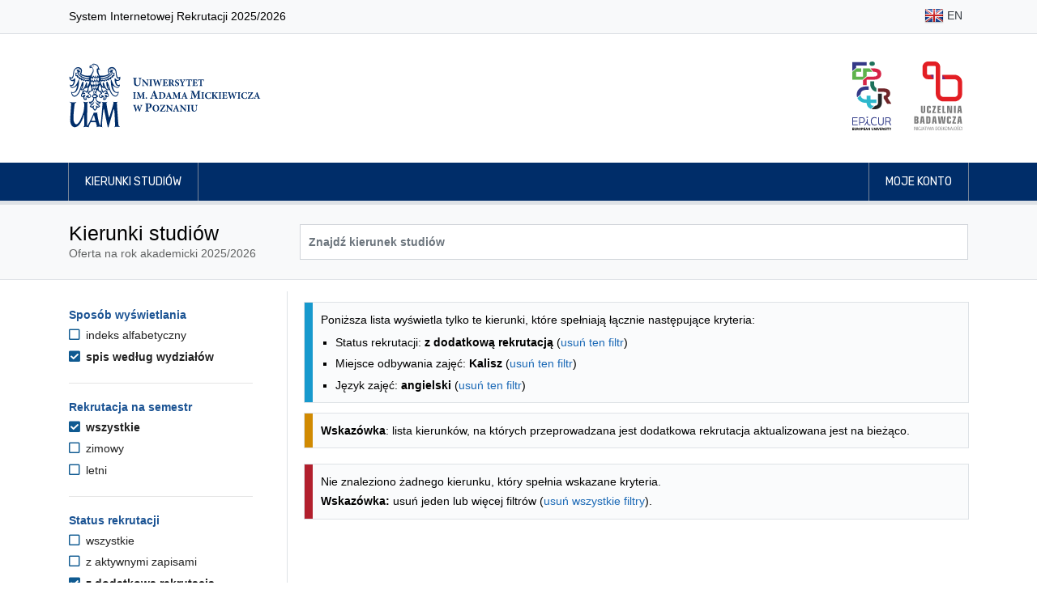

--- FILE ---
content_type: image/svg+xml
request_url: https://rekrutacja.amu.edu.pl/assets/images/uam_logo.svg
body_size: 30515
content:
<svg version="1.1" xmlns="http://www.w3.org/2000/svg" xmlns:xlink="http://www.w3.org/1999/xlink" viewBox="0 0 771 317.5"
     xml:space="preserve" x="0px" y="0px" width="771px" height="317.5px" fill="#002d69" class="logo">
        <path d="M315.7,187L315.7,187v1.5c3.1,0.3,3.5,0.6,3.5,4.3v16.8c0,3.7-0.4,4-3.7,4.3v1.5h13.6v-1.5
        c-3.7-0.3-4.1-0.6-4.1-4.3v-6.1l3,0.8c0.5,0,1.1,0,1.8-0.1c4.7-0.6,9-3.2,9-9.1c0-2.9-1.2-5-3.2-6.4c-1.8-1.2-4.2-1.7-7.7-1.7H315.7
        L315.7,187z M325,190.5c0-0.7,0.1-1.1,0.4-1.4c0.3-0.2,0.8-0.4,1.6-0.4c2.7,0,5.4,1.6,5.4,6.6c0,5.9-3.5,7.1-5.1,7.1
        c-0.9,0-1.8-0.2-2.4-0.4V190.5L325,190.5z M502.6,192.7h-8.8v1.2c2.4,0.1,3.2,0.8,3.4,2.1c0.2,1.1,0.4,2.4,0.4,4.9v3.8
        c0,5.9-1.8,9-6,9c-3.8,0-5.7-3.1-5.7-8.3v-7.7c0-3.3,0.4-3.5,2.9-3.8v-1.2h-10.6v1.2c2.6,0.2,3,0.5,3,3.8v8.3c0,4.1,0.9,6.7,2.9,8.3
        c1.7,1.3,3.9,1.8,6.2,1.8c2.5,0,4.9-0.9,6.5-2.6c2-2.1,2.5-5.1,2.5-8.8v-3.8c0-2.5,0.1-3.8,0.3-4.9c0.2-1.2,1.1-2,2.9-2.1V192.7
        L502.6,192.7z M475.8,215.5v-1.2c-2.6-0.2-2.9-0.5-2.9-3.4v-13.4c0-3,0.3-3.2,2.9-3.5v-1.2h-10.6v1.2c2.6,0.2,2.9,0.5,2.9,3.5v13.4
        c0,2.9-0.3,3.2-2.9,3.4v1.2H475.8L475.8,215.5z M463.4,192.7h-8.6v1.2c2.6,0.1,3.3,0.7,3.5,2.2c0.1,1,0.3,2.7,0.3,5.8v6.2h-0.1
        L445,192.7h-6.5v1.2c1.5,0.1,2.3,0.4,2.9,1.3c0.7,0.8,0.7,1.5,0.7,3.8v7.3c0,3.1-0.2,4.7-0.4,5.8c-0.1,1.5-0.9,2.1-2.9,2.2v1.2h8.6
        v-1.2c-2.6-0.1-3.2-0.8-3.4-2.3c-0.1-1.1-0.3-2.6-0.3-5.7v-7.9h0.1l14.6,17.5h1.7V202c0-3.1,0.2-4.8,0.3-5.9
        c0.2-1.6,0.9-2.1,2.8-2.2V192.7L463.4,192.7z M437.3,215.5L437.3,215.5v-1.2c-2.2-0.3-2.7-0.7-3.9-3.8c-2.3-6-4.5-12.1-6.7-18.3
        l-1.8,0.5l-7.2,18c-1.2,2.9-1.6,3.3-3.9,3.6v1.2h7.9v-1.2c-2.6-0.3-2.7-0.8-2.1-2.5c0.4-1.4,0.9-2.7,1.3-3.8h6.7
        c0.5,1.4,1.1,2.9,1.4,4c0.6,1.5,0.4,2-1.7,2.3v1.2H437.3L437.3,215.5z M426.9,206.2h-5.5c0.9-2.5,1.8-5.1,2.8-7.6h0.1L426.9,206.2
        L426.9,206.2z M414.2,192.7v1.2c-1.9,0.1-2.6,0.6-2.8,2.2c-0.1,1.1-0.3,2.7-0.3,5.9v13.9h-1.7l-14.6-17.5h-0.1v7.9
        c0,3.1,0.2,4.7,0.3,5.7c0.2,1.5,0.8,2.2,3.4,2.3v1.2h-8.6v-1.2c2-0.1,2.8-0.7,2.9-2.2c0.1-1.2,0.4-2.7,0.4-5.8V199
        c0-2.3,0-2.9-0.7-3.8c-0.7-0.8-1.4-1.1-2.9-1.3v-1.2h6.5l13.4,15.4h0.1V202c0-3.1-0.2-4.8-0.3-5.8c-0.2-1.5-0.9-2.1-3.5-2.2v-1.2
        H414.2L414.2,192.7z M387.2,208.8c-0.8,2.2-1.4,3.2-2.2,4c-1,0.9-3.5,1.2-6.2,1.2c-2.2,0-3.2-0.1-4.4-0.2c4.4-7,8.7-13.6,13.1-20.5
        l-0.3-0.5H373c-1.1,0-1.5-0.1-2-0.9h-0.9c-0.1,1.8-0.3,4.3-0.4,7l1.2,0c0.4-1.7,0.9-2.7,1.4-3.4c0.6-0.8,1.2-1.2,4.8-1.2h4.4
        c-4.4,6.8-8.9,13.8-13.4,20.6l0.4,0.6h18.6c0.4-1.2,1-4.8,1.3-6.5L387.2,208.8L387.2,208.8z M354,192.2L354,192.2
        c-8,0-12.4,5.9-12.4,12c0,6.7,4.9,11.9,11.9,11.9c6.6,0,12.1-4.6,12.1-12.2C365.6,197,360.4,192.2,354,192.2L354,192.2z
        M353.3,193.7c4.1,0,6.9,4.2,6.9,11.2c0,6.5-2.7,9.7-6,9.7c-4.5,0-7.1-5.1-7.1-11.1C347.1,197.4,349.8,193.7,353.3,193.7
        L353.3,193.7z M305.9,192.7h-8.2v1.2c2.8,0.2,3,0.8,2.5,3c-0.5,2.1-1.9,7.5-3.3,11.9h-0.1c-1.9-5.1-3.9-10.5-5.9-15.8h-1.7
        c-1.6,5.4-3.4,10.7-5.1,15.7h-0.1c-1.2-3.9-2.4-8-3.5-12.1c-0.5-1.8-0.5-2.3,2.2-2.6v-1.2h-10.4v1.2c2.1,0.3,2.7,0.8,3.5,3.5
        c2,6.2,3.7,12.1,5.6,18.5h1.8c1.7-5.1,3.5-10.3,5.3-15.6h0.1c2,5.3,3.8,10.4,5.8,15.6h1.8c3-9.8,5-15.9,5.8-18.2
        c1-2.9,1.5-3.4,3.9-3.8V192.7L305.9,192.7z M513.1,170.2v-1.5c-3.4-0.3-3.6-0.7-3.7-4.7l-0.4-16.4c-0.1-3.6,0.1-4,3.6-4.3v-1.5h-8.8
        l-8.6,19.2l-8.4-19.2h-9.1v1.5c3.8,0.3,4.1,1,3.7,5.9l-0.7,8.7c-0.4,4.6-0.7,6.9-0.9,8.3c-0.3,1.6-1.1,2.3-3.6,2.5v1.5h10.5v-1.5
        c-2.9-0.3-3.8-0.7-3.9-2.6c-0.2-1.4-0.2-3.4,0-7l0.5-11.4h0.2l8.9,22.3h1.2l9.7-22.7h0.2l0.1,16.8c0,4-0.2,4.3-3.5,4.7v1.5H513.1
        L513.1,170.2z M361.8,170.2L361.8,170.2v-1.5c-2.8-0.3-3.3-0.9-4.8-4.8c-2.8-7.5-5.6-15.1-8.4-22.8l-2.2,0.6l-9,22.5
        c-1.4,3.7-2,4.2-4.9,4.5v1.5h9.8v-1.5c-3.2-0.4-3.3-1-2.7-3.1c0.5-1.8,1.1-3.3,1.6-4.7h8.4c0.7,1.8,1.3,3.6,1.8,4.9
        c0.7,1.9,0.5,2.4-2.1,2.8v1.5H361.8L361.8,170.2z M348.8,158.5h-6.8c1.1-3.1,2.2-6.3,3.5-9.5h0.1L348.8,158.5L348.8,158.5z
        M725.7,170.2v-1.2c-2.2-0.3-2.7-0.7-3.9-3.8c-2.3-6-4.4-12.1-6.7-18.2l-1.8,0.5l-7.2,18c-1.2,2.9-1.6,3.3-3.9,3.6v1.2h7.8v-1.2
        c-2.6-0.3-2.7-0.8-2.1-2.5c0.4-1.4,0.9-2.7,1.3-3.7h6.7c0.5,1.4,1.1,2.9,1.4,4c0.6,1.5,0.4,2-1.7,2.3v1.2H725.7L725.7,170.2z
        M715.3,160.8h-5.5c0.9-2.5,1.8-5,2.8-7.6h0.1L715.3,160.8L715.3,160.8z M699.9,163.4c-0.8,2.2-1.4,3.2-2.2,4
        c-1,0.9-3.5,1.2-6.2,1.2c-2.2,0-3.2-0.1-4.3-0.2c4.4-6.9,8.7-13.6,13.1-20.4l-0.3-0.5h-14.2c-1.1,0-1.5-0.1-2-0.9h-0.9
        c-0.1,1.8-0.3,4.3-0.4,7l1.2,0c0.4-1.7,0.9-2.7,1.4-3.4c0.6-0.8,1.2-1.2,4.8-1.2h4.4c-4.3,6.8-8.9,13.8-13.3,20.6l0.4,0.6h18.6
        c0.3-1.2,1-4.8,1.3-6.5L699.9,163.4L699.9,163.4z M678.1,163.7c-1.8,3.5-4,5.4-6.9,5.4c-4.8,0-8.2-4.2-8.2-10.7
        c0-5.2,2.8-9.9,7.9-9.9c2.7,0,5.4,1.2,6.5,5.4l1.3-0.2c-0.2-2.2-0.5-3.8-0.8-5.7c-0.9-0.2-3.5-0.9-6.4-0.9c-8.4,0-13.9,5-13.9,12.2
        c0,5.6,3.9,11.6,13.2,11.6c2.4,0,5.6-0.7,6.5-0.9c0.6-1.2,1.5-3.9,2-5.6L678.1,163.7L678.1,163.7z M655.1,170.2v-1.2
        c-2.6-0.2-2.9-0.5-2.9-3.4v-13.4c0-3,0.3-3.2,2.9-3.5v-1.2h-10.5v1.2c2.6,0.2,2.9,0.5,2.9,3.5v13.4c0,2.9-0.3,3.2-2.9,3.4v1.2H655.1
        L655.1,170.2z M642.9,147.4h-8.2v1.2c2.8,0.2,3,0.8,2.5,2.9c-0.5,2.1-1.9,7.5-3.3,11.8h-0.1c-1.9-5.1-3.9-10.5-5.9-15.8h-1.7
        c-1.6,5.4-3.4,10.7-5,15.6h-0.1c-1.2-3.9-2.4-7.9-3.5-12c-0.5-1.8-0.5-2.3,2.2-2.6v-1.2h-10.3v1.2c2.1,0.3,2.7,0.8,3.5,3.5
        c2,6.2,3.7,12.1,5.6,18.4h1.8c1.7-5,3.5-10.3,5.3-15.5h0.1c2,5.3,3.8,10.3,5.7,15.5h1.8c2.9-9.8,5-15.9,5.8-18.2
        c1-2.9,1.5-3.4,3.9-3.7V147.4L642.9,147.4z M607.4,164.1c-0.6,1.5-1.3,2.7-2,3.4c-0.8,0.9-2,1.1-3.8,1.1c-1.3,0-2.5-0.1-3.2-0.3
        c-0.7-0.3-0.8-1.2-0.8-2.9v-6.1h2.3c3,0,3.4,0.1,3.9,2.7h1.3v-7h-1.3c-0.5,2.5-0.9,2.6-3.9,2.6h-2.3v-7.4c0-1.2,0.1-1.2,1.4-1.2h1.7
        c2,0,2.9,0.2,3.5,0.9c0.6,0.6,1.1,1.8,1.4,3l1.3-0.2c-0.1-2.2-0.3-4.6-0.4-5.2h-16.5v1.2c2.5,0.2,2.8,0.4,2.8,3.4v13.4
        c0,3-0.3,3.2-3.3,3.4v1.2h17.9c0.3-1,1-4.2,1.2-5.8L607.4,164.1L607.4,164.1z M587.3,170.2v-1.2c-2.6-0.2-2.9-0.5-2.9-3.4v-13.4
        c0-3,0.3-3.2,2.9-3.5v-1.2h-10.5v1.2c2.6,0.2,2.9,0.5,2.9,3.5v13.4c0,2.9-0.3,3.2-2.9,3.4v1.2H587.3L587.3,170.2z M575.3,170.2v-1.2
        c-1.4-0.2-2.3-0.8-3.8-2.6c-2.5-3.2-5.1-6.7-7.4-10.1c1.6-1.6,3-3.3,5.1-5.2c1.9-1.8,3.4-2.2,5.5-2.5v-1.2h-9.1v1.2l0.6,0.1
        c1.6,0.2,1.7,0.7,0.9,1.8c-1.2,1.6-2.6,3.3-4.9,5.7c-1.1,1.1-1.9,1.6-2.7,1.9v-6c0-3,0.3-3.2,2.8-3.5v-1.2h-10.3v1.2
        c2.6,0.2,2.9,0.5,2.9,3.5v13.4c0,3-0.3,3.2-2.9,3.5v1.2h10.5v-1.2c-2.7-0.2-3-0.5-3-3.5v-6.3c0.5-0.1,1,0.1,1.7,1.2
        c2.5,3.6,5.4,7.7,6.9,9.8H575.3L575.3,170.2z M549.1,163.7c-1.8,3.5-4,5.4-6.9,5.4c-4.8,0-8.2-4.2-8.2-10.7c0-5.2,2.8-9.9,7.9-9.9
        c2.7,0,5.4,1.2,6.5,5.4l1.3-0.2c-0.2-2.2-0.5-3.8-0.8-5.7c-0.9-0.2-3.5-0.9-6.4-0.9c-8.4,0-13.9,5-13.9,12.2
        c0,5.6,3.9,11.6,13.2,11.6c2.4,0,5.6-0.7,6.5-0.9c0.6-1.2,1.5-3.9,2-5.6L549.1,163.7L549.1,163.7z M526.1,170.2v-1.2
        c-2.6-0.2-2.9-0.5-2.9-3.4v-13.4c0-3,0.3-3.2,2.9-3.5v-1.2h-10.5v1.2c2.6,0.2,2.9,0.5,2.9,3.5v13.4c0,2.9-0.3,3.2-2.9,3.4v1.2H526.1
        L526.1,170.2z M467.2,170.2L467.2,170.2v-1.2c-2.2-0.3-2.7-0.7-3.9-3.8c-2.3-6-4.4-12.1-6.7-18.2l-1.8,0.5l-7.2,18
        c-1.2,2.9-1.6,3.3-3.9,3.6v1.2h7.8v-1.2c-2.6-0.3-2.7-0.8-2.1-2.5c0.4-1.4,0.9-2.7,1.3-3.7h6.7c0.5,1.4,1.1,2.9,1.4,4
        c0.6,1.5,0.4,2-1.7,2.3v1.2H467.2L467.2,170.2z M456.8,160.8h-5.5c0.9-2.5,1.8-5,2.8-7.6h0.1L456.8,160.8L456.8,160.8z M442.1,170.2
        v-1.2c-2.7-0.3-2.9-0.5-3-3.7l-0.3-13.1c-0.1-2.9,0.1-3.2,2.9-3.5v-1.2h-7.1l-6.9,15.3l-6.7-15.3h-7.2v1.2c3,0.3,3.3,0.8,3,4.7
        l-0.6,6.9c-0.3,3.7-0.5,5.5-0.7,6.6c-0.2,1.3-0.9,1.9-2.9,2v1.2h8.4v-1.2c-2.3-0.2-3-0.5-3.2-2.1c-0.1-1.1-0.2-2.7,0-5.6l0.4-9.1
        h0.1l7.1,17.8h1l7.7-18.2h0.2l0.1,13.5c0,3.2-0.2,3.5-2.8,3.7v1.2H442.1L442.1,170.2z M411.4,170.2L411.4,170.2v-1.2
        c-2.2-0.3-2.7-0.7-3.8-3.8c-2.3-6-4.4-12.1-6.7-18.2l-1.8,0.5l-7.2,18c-1.2,2.9-1.6,3.3-3.9,3.6v1.2h7.8v-1.2
        c-2.6-0.3-2.7-0.8-2.1-2.5c0.4-1.4,0.9-2.7,1.3-3.7h6.7c0.5,1.4,1,2.9,1.4,4c0.6,1.5,0.4,2-1.7,2.3v1.2H411.4L411.4,170.2z
        M401,160.8h-5.5c0.9-2.5,1.8-5,2.8-7.6h0.1L401,160.8L401,160.8z M364,147.4L364,147.4v1.2c2.5,0.2,2.8,0.5,2.8,3.5v13.4
        c0,3-0.4,3.2-3.1,3.5v1.2h9c4.3,0,8-0.9,10.6-2.9c2.7-2,4.4-5.1,4.4-9.4c0-3.3-1.4-5.8-3.1-7.5c-2.2-2.1-5.6-3-10-3H364L364,147.4z
        M371.5,151.3c0-1,0.1-1.6,0.3-1.9c0.2-0.2,0.9-0.5,2.2-0.5c2.4,0,4.3,0.7,5.7,2.2c1.6,1.6,2.6,4.2,2.6,7.6c0,6.3-3.2,10.1-7.9,10.1
        c-2.5,0-3-0.9-3-3.4V151.3L371.5,151.3z M319.6,170.6c1.5,0,2.6-1.1,2.6-2.7c0-1.5-1.1-2.7-2.6-2.7c-1.5,0-2.6,1.1-2.6,2.7
        C317.1,169.5,318.2,170.6,319.6,170.6L319.6,170.6z M314.2,170.2v-1.2c-2.7-0.3-2.9-0.5-3-3.7l-0.3-13.1c-0.1-2.9,0.1-3.2,2.9-3.5
        v-1.2h-7.1l-6.9,15.3l-6.7-15.3h-7.2v1.2c3,0.3,3.3,0.8,3,4.7l-0.6,6.9c-0.3,3.7-0.5,5.5-0.7,6.6c-0.2,1.3-0.9,1.9-2.9,2v1.2h8.4
        v-1.2c-2.3-0.2-3-0.5-3.2-2.1c-0.1-1.1-0.2-2.7,0-5.6l0.4-9.1h0.1l7.1,17.8h1l7.7-18.2h0.2l0.1,13.5c0,3.2-0.2,3.5-2.8,3.7v1.2
        H314.2L314.2,170.2z M282.7,170.2v-1.2c-2.6-0.2-2.9-0.5-2.9-3.4v-13.4c0-3,0.3-3.2,2.9-3.5v-1.2h-10.5v1.2c2.6,0.2,2.9,0.5,2.9,3.5
        v13.4c0,2.9-0.3,3.2-2.9,3.4v1.2H282.7L282.7,170.2z M524.5,107.9c-0.2-2.2-0.4-5.3-0.4-6.8h-0.9c-0.6,0.7-1.1,0.9-2,0.9h-14.1
        c-1,0-1.5-0.1-2-0.9h-0.9c-0.1,1.8-0.3,4.3-0.4,6.9h1.3c0.5-1.8,0.9-2.9,1.5-3.5c0.5-0.6,1.1-0.9,4-0.9h1.2v16.6
        c0,3-0.4,3.2-3.3,3.4v1.2H520v-1.2c-3.1-0.2-3.4-0.5-3.4-3.4v-16.6h1.6c2.1,0,2.9,0.2,3.6,0.8c0.6,0.6,1.1,1.8,1.5,3.6L524.5,107.9
        L524.5,107.9z M501.5,118.7c-0.6,1.5-1.3,2.7-2,3.4c-0.8,0.9-2,1.1-3.9,1.1c-1.3,0-2.5-0.1-3.2-0.4c-0.7-0.3-0.8-1.2-0.8-2.9V114
        h2.4c3,0,3.4,0.1,3.9,2.7h1.3v-7.1h-1.3c-0.5,2.5-0.9,2.6-3.9,2.6h-2.4v-7.4c0-1.2,0.1-1.2,1.4-1.2h1.7c2,0,2.9,0.2,3.5,0.9
        c0.6,0.6,1.1,1.8,1.4,3l1.3-0.2c-0.1-2.2-0.3-4.6-0.4-5.3h-16.5v1.2c2.5,0.2,2.8,0.4,2.8,3.4v13.5c0,3-0.4,3.2-3.3,3.4v1.2h17.9
        c0.3-1.1,1-4.2,1.2-5.8L501.5,118.7L501.5,118.7z M481.8,107.9c-0.2-2.2-0.4-5.3-0.4-6.8h-0.9c-0.6,0.7-1.1,0.9-2,0.9h-14.1
        c-1,0-1.5-0.1-2-0.9h-0.9c-0.1,1.8-0.3,4.3-0.4,6.9h1.3c0.5-1.8,0.9-2.9,1.5-3.5c0.5-0.6,1.1-0.9,4-0.9h1.2v16.6
        c0,3-0.4,3.2-3.3,3.4v1.2h11.4v-1.2c-3.1-0.2-3.4-0.5-3.4-3.4v-16.6h1.6c2.1,0,2.9,0.2,3.6,0.8c0.6,0.6,1.1,1.8,1.5,3.6L481.8,107.9
        L481.8,107.9z M459.5,102h-8.1v1.2c2.6,0.3,2.6,0.8,2.1,2.2c-0.8,2.1-2.6,5.4-3.6,7.4c-1.4-2.6-2.8-5.2-4-7.6
        c-0.6-1.3-0.6-1.7,1.6-2V102h-10v1.2c1.9,0.3,2.5,0.6,3.8,2.9c2.1,3.7,3.4,6.1,4.3,8c0.3,0.7,0.5,1.1,0.5,1.9v3.9
        c0,3.2-0.3,3.4-3.3,3.6v1.2h11.4v-1.2c-3.2-0.2-3.4-0.5-3.4-3.6v-4.5c0-1.1,0.1-1.5,0.6-2.4c1.7-3.3,2.6-4.8,3.9-6.9
        c1.3-2.1,2-2.7,4.2-2.9V102L459.5,102z M435.5,107.4c-0.3-2.2-0.5-3.8-0.7-5c-0.6-0.2-2.6-0.9-4.9-0.9c-5,0-8,3-8,6.9
        c0,3.4,2.5,5.3,6.1,7.1c2.6,1.4,4.2,2.7,4.2,4.8c0,2.2-1.4,3.7-3.5,3.7c-3.4,0-5.4-4-6.1-6.2l-1.2,0.4c0.2,2.1,0.7,5,1.1,5.9
        c0.5,0.2,1.1,0.5,2.1,0.8c1.1,0.3,2.3,0.5,3.5,0.5c5.1,0,8.5-3.1,8.5-7.1c0-3.5-2.5-5.4-6.2-7.2c-3.1-1.6-4.3-2.7-4.3-4.6
        c0-2,1.4-3.5,3.4-3.5c2.8,0,4.2,2.6,4.9,4.8L435.5,107.4L435.5,107.4z M420,124L420,124c-0.8-0.3-1.4-0.7-2.1-1.5
        c-0.7-0.7-1.4-1.9-2.7-3.8c-1-1.6-2.3-3.9-2.9-5c2.3-0.9,4.4-2.6,4.4-5.7c0-2.2-0.9-3.7-2.4-4.7c-1.4-0.9-3.2-1.3-6.3-1.3h-9.9v1.2
        c2.6,0.2,2.9,0.6,2.9,3.4v13.5c0,2.9-0.4,3.2-3,3.5v1.2h10.6v-1.2c-2.7-0.2-3-0.6-3-3.5V115h0.7c1.1,0,1.8,0.5,2.3,1.5
        c1,1.9,2,3.8,2.9,5.2c1.4,2.2,2.8,3.2,7.2,3.4c0.5,0,0.8,0,1.1,0L420,124L420,124z M405.7,113.6v-8.5c0-0.7,0.1-1.1,0.3-1.3
        c0.2-0.2,0.7-0.4,1.6-0.4c2,0,4.1,1.3,4.1,5.1c0,1.8-0.5,3.2-1.7,4.2c-0.8,0.7-2,0.9-3.4,0.9H405.7L405.7,113.6z M395.2,118.7
        c-0.6,1.5-1.3,2.7-2,3.4c-0.8,0.9-2,1.1-3.9,1.1c-1.3,0-2.5-0.1-3.2-0.4c-0.7-0.3-0.8-1.2-0.8-2.9V114h2.4c3,0,3.4,0.1,3.9,2.7h1.3
        v-7.1h-1.3c-0.5,2.5-0.9,2.6-3.9,2.6h-2.4v-7.4c0-1.2,0.1-1.2,1.4-1.2h1.7c2,0,2.9,0.2,3.5,0.9c0.6,0.6,1.1,1.8,1.4,3l1.3-0.2
        c-0.1-2.2-0.3-4.6-0.3-5.3h-16.5v1.2c2.5,0.2,2.8,0.4,2.8,3.4v13.5c0,3-0.4,3.2-3.3,3.4v1.2h17.9c0.3-1.1,1-4.2,1.2-5.8L395.2,118.7
        L395.2,118.7z M376.1,102h-8.2v1.2c2.8,0.2,3,0.8,2.5,2.9c-0.5,2.1-1.9,7.5-3.3,11.9H367c-1.9-5.1-3.9-10.5-5.9-15.8h-1.7
        c-1.6,5.4-3.4,10.7-5.1,15.7h-0.1c-1.2-3.9-2.4-8-3.5-12.1c-0.5-1.8-0.5-2.3,2.2-2.6V102h-10.3v1.2c2.1,0.3,2.7,0.8,3.5,3.5
        c2,6.2,3.7,12.1,5.6,18.5h1.8c1.7-5.1,3.5-10.3,5.3-15.6h0.1c2,5.3,3.8,10.3,5.8,15.6h1.8c2.9-9.8,5-15.9,5.8-18.2
        c1-2.9,1.5-3.4,3.9-3.8V102L376.1,102z M340.7,124.8v-1.2c-2.6-0.2-2.9-0.5-2.9-3.4v-13.4c0-3,0.3-3.2,2.9-3.5V102h-10.6v1.2
        c2.6,0.2,2.9,0.5,2.9,3.5v13.4c0,2.9-0.3,3.2-2.9,3.4v1.2H340.7L340.7,124.8z M328.3,102h-8.6v1.2c2.6,0.1,3.3,0.7,3.5,2.2
        c0.1,1,0.3,2.7,0.3,5.8v6.2h-0.1L310,102h-6.5v1.2c1.5,0.1,2.3,0.4,2.9,1.3c0.7,0.8,0.7,1.5,0.7,3.8v7.3c0,3.1-0.2,4.7-0.4,5.8
        c-0.1,1.5-0.9,2.1-2.9,2.2v1.2h8.6v-1.2c-2.6-0.1-3.2-0.8-3.4-2.3c-0.1-1.1-0.3-2.6-0.3-5.7v-7.9h0.1l14.6,17.5h1.7v-13.9
        c0-3.1,0.2-4.8,0.3-5.9c0.2-1.6,0.9-2.1,2.8-2.2V102L328.3,102z M302.6,96.3h-11v1.5c3,0.2,4,1.1,4.3,2.6c0.2,1.3,0.4,3,0.4,6.1v4.7
        c0,7.3-2.3,11.3-7.5,11.3c-4.7,0-7.1-3.8-7.1-10.4v-9.6c0-4.1,0.4-4.4,3.6-4.7v-1.5h-13.2v1.5c3.2,0.3,3.7,0.6,3.7,4.7v10.3
        c0,5.1,1.2,8.4,3.6,10.3c2.1,1.6,4.9,2.2,7.8,2.2c3.1,0,6.1-1.1,8.1-3.2c2.5-2.6,3.2-6.3,3.2-11v-4.8c0-3.1,0.2-4.7,0.4-6.1
        c0.2-1.5,1.3-2.5,3.7-2.6V96.3z"></path>

    <path d="M137.9,248.7L137.9,248.7h-0.2l-14,0.2l8.1-18.5c0,0,0.4-1.6,1.5,0L137.9,248.7L137.9,248.7L137.9,248.7
        L137.9,248.7z M217.5,120.6L217.5,120.6c-3.2-1.9-5.2-7.2-5.3-13.7c5.9,0.5,10-0.5,12.4-3.1c2.9-3.3,2.3-8.4,1.6-12l-0.1-0.7
        l-0.5,0.5c-2.5,2.4-4.6,3.3-6.3,2.6c-4.3-1.8-5.7-12.6-5.7-16.1c-0.5-9-3.7-15.7-9.2-18.9c-4.5-2.6-10-2.6-15.1,0
        c-3.2,1.6-5.2,4-6.1,7.2c-1.5,5.1,0.4,11.2,2.6,15c-11,8.9-29.8,6.7-32.5,6.4c-3.5-6.2-5.2-12.9-5.2-19.8v-0.1
        c0-0.8,0.2-1.3,0.7-1.6c1.3-0.7,4.2,0.9,5.3,1.6l0.5-0.6c0,0-2.6-2.5-6.4-13c-2.3-5.2-9.2-7.5-12-8.2c-5.5-1.9-8.9-0.4-11.2,4.6
        c-0.2,0.4-1.5,0.5-2.6,0.6c-1.6,0.1-3.4,0.2-4.3,1.2c-2.3,2.5-0.4,8.3-0.3,8.6l0.2,0.5l0.4-0.3c0.1,0,4.3-2.7,7.4-1
        c2.2,1.1,3.4,4.1,3.5,8.7c0,3.7-3.2,9.9-9.7,18.9c-2.8,0.4-21.4,2.6-32.5-6.3c2.1-3.9,4-10,2.5-15.1c-0.9-3.1-3-5.5-6.2-7.1
        c-4.8-2.5-10.5-2.2-15.1,0.6c-6.2,3.8-9.8,11.7-9.8,21.7c0,3.1-1.7,11.8-5.5,13.2c-1.8,0.7-4-0.4-6.3-3.2L46,90.9l-0.2,0.8
        c-0.8,4.1-0.1,9.8,3.5,13.1c1.9,1.8,5.3,3.6,11.1,2.2c-0.1,6.5-2.1,11.7-5.3,13.6c-2.1,1.3-4.7,1.1-7.7-0.5l-0.7-0.4l0.1,0.8
        c0.9,6,3.2,9.7,6.7,10.9c4.6,1.6,11.3-1.4,19.8-9c-2.2,9.7-4.7,20.4-11.1,23.7c-2.9,1.5-6.4,1.4-10.6-0.4l-0.6-0.3l0.1,0.7
        c1.2,8.2,4.1,13.9,8.2,16c2.9,1.5,6.3,1.2,10-0.8c9.9-5.3,15.2-21.7,15.4-22.4c0.1-0.3,0.2-0.6,0.3-0.9l0.1,0.1
        c1.6,1.6,3.9,2.3,6.3,2c3.2-0.4,6.1-2.6,7.9-5.8c1.1-2.3,1.9-4.2,2.6-5.9c0.6-1.4,1.1-2.6,1.6-3.7c-0.3,2.7-1.3,5.5-2.9,7.7l0-0.1
        c-0.5,0.5-0.6,0.9-0.3,1.2c0.9,0.9,7-1.9,8.2-3c0.2-0.3,0.7-0.3,1-0.1c0.9,0.5,1.5,2.2,0.7,5.6c-1.3,5.3-2.8,7-4.4,8.7
        c-1.2-1.2-6.3-5.6-10.5-4c-2.6,1-4.2,4.1-4.7,9.4c-3,3-5.1,8.1-3.6,11.4c0.8,1.7,2.8,3.5,8,3c-0.1,0.5-0.2,1-0.2,1.6v0l0,0
        c0.3,3.8,1.5,6.3,3.6,7.6c2.2,1.4,5.3,1.2,9.2-0.3l0.4-0.2l-0.2-0.4c-1-1.8-3.2-5.5-2.3-7.6c0.3-0.7,1-1.1,2.1-1.3
        c0.2,0.2,0.4,0.4,0.6,0.7c1.4,1.6,3.4,4,6.4,3.3c5-1.2,7.5-3.3,7.5-6.4c0-3.4-0.9-7-6.9-10.1c0.1-2.5,1.6-3.4,3.9-4.6
        c2.2-1.2,5-2.7,7.2-6.4c0,0,0.2-0.3,0.2-0.3c0.1-0.1,0.3-0.4,0.5-0.4c0.2,0,0.4,0.2,0.7,0.5c0,0,0.3,0.5,0.3,0.5
        c3.4,5,4.3,13.6,3.4,14.4c-0.2,0.1-0.6,0.4-1,0.7c-2,1.2-5.6,3.4-5.4,6c0.1,1.7,1.8,3.2,5.2,4.6l0.1,0c0.4,0.4,0.6,3.5-1,7.3
        c-1.5,3.8-4.9,8.5-14,7.6l-0.6-0.1l0.2,0.6c1.7,6.1,3.8,9.1,10.5,9.4c-3.4,2.7-7.1,4.6-7.2,4.7l-0.3,0.1l0,0.3c0,0.1,1,5.9,10.1,6
        c0.3,4.2,4.9,8.1,7.9,10.7l0.3,0.2l0.3-0.2c3.1-2.6,7.7-6.5,7.9-10.7c9.2-0.2,10.1-6,10.1-6l0-0.3l-0.3-0.1c0,0-3.8-2-7.1-4.7
        c6.6-0.3,8.7-3.3,10.4-9.4l0.1-0.6l-0.6,0.1c-9.2,0.9-13.4-3.9-14.9-7.7c-1.5-3.9-0.5-6.9-0.1-7.3l0.1,0c3.3-1.4,5-2.8,5.2-4.6
        c0.2-2.6-3.4-4.8-5.4-6c-0.5-0.3-0.9-0.5-1-0.7c-1-0.8,0-9.4,3.4-14.4c0,0,0.3-0.5,0.5-0.7l1.2,0.1l0.1,0.2c2.2,3.7,5,5.2,7.2,6.3
        c2.3,1.2,3.9,2.1,4,4.8c-6.1,3.1-6.9,6.7-6.9,10.1c0,3.1,2.5,5.2,7.5,6.4c3.1,0.7,5.1-1.7,6.4-3.3c0.2-0.3,0.4-0.5,0.6-0.7
        c1,0.2,1.7,0.6,2.1,1.3c1,2.1-1.3,5.9-2.3,7.6l-0.2,0.4l0.4,0.2c4,1.6,7.1,1.7,9.3,0.2c2.2-1.4,3.4-4.4,3.5-8.8v0l0,0
        c0-0.1-0.1-0.2-0.1-0.3c5.1,0.4,7.1-1.4,7.8-3.1c1.5-3.3-0.6-8.4-3.6-11.4c-0.5-5.3-2.1-8.4-4.7-9.4c-3.6-1.3-8.3,1.9-10.5,4.1
        c-1.6-1.7-3.1-3.3-4.4-8.7c-0.8-3.4-0.2-5.1,0.7-5.6c0.4-0.2,0.8-0.2,1,0.1c1.2,1.2,7.4,4.1,8.2,3.1c0.4-0.5-0.1-1.1-0.4-1.3
        c-1.5-2.2-2.5-4.9-2.8-7.7c0.5,1.1,1,2.2,1.6,3.6c0.7,1.7,1.5,3.7,2.6,5.9c1.8,3.3,4.7,5.4,7.9,5.8c2.4,0.3,4.7-0.4,6.3-2l0.1-0.1
        c0.1,0.3,0.2,0.6,0.3,0.9c0.2,0.7,5.5,17.1,15.4,22.4c3.7,2,7.1,2.3,10,0.8c4.2-2.1,7.1-7.8,8.3-16l0.1-0.7l-0.7,0.3
        c-4.2,1.8-7.7,1.9-10.6,0.4c-6.3-3.3-8.9-14-11.1-23.6c8.5,7.6,15.1,10.6,19.8,9c3.4-1.2,5.7-5,6.6-11l0.1-0.8l-0.7,0.4
        C222.2,121.7,219.6,121.9,217.5,120.6L217.5,120.6z M128.2,80.6L128.2,80.6c2.7-4,6.2-12.1-0.2-21.2l0,0l0,0
        c-1.3-1.3-2.3-1.7-2.7-1.8l-0.4-1.8l-0.1-0.3h-0.3c-0.7,0-3.5,0.8-4.9,1.5c-0.1-0.6-0.2-1.6,0.4-2.4c0.8-1,2.7-1.3,5.4-0.8h0h0
        c0.9,0,1.2-0.8,1.4-1.6c0.2-0.6,0.4-1.4,0.9-2.1c1.7-2.2,3.8-2.3,6.6-1.6c2.4,0.6,6.8,2.4,9.1,4.4c3.3,2.9,3.9,6.7,4,9.8
        c-1.3-0.6-2.3-0.8-3.1-0.4c-0.6,0.3-1,0.9-1.2,1.9c-1.2,6-0.3,12.3,2.8,17.7c3,5,3.8,8.7,4,10.7c-0.6-0.8-1.1-1.7-1.6-2.5
        c-0.9-1.5-1.5-2.6-2.3-2.6l-0.3,0l-0.1,0.2c-1,1.9-2.1,4-1.8,6.2c-2.2-0.9-4.1-2.3-4.3-6.7l-0.8-0.1l-0.6,1.7
        c-0.9,2.5-1.8,4.9-2.3,5.9c-2.2-4.5-3.5-5.8-4.3-6.6l-0.4-0.4c0,0-0.3,0.5-0.3,0.5c-0.6,1.1-1.2,2-1.7,2.8c-0.6,1-1,1.8-1.3,2.5
        c-1.3-2.1-1.8-2.8-1.9-2.9C125.9,90.3,124.1,86.6,128.2,80.6L128.2,80.6z M123.8,89.5L123.8,89.5v0.1c0,1.4,0,2.5-0.5,3
        c-0.2,0.2-0.5,0.2-0.8,0.2c0.1-1.9,0.5-2.8,0.9-3.1C123.6,89.6,123.7,89.6,123.8,89.5L123.8,89.5z M126,94.6L126,94.6
        c1.1,2.6,2,5.7,2.1,5.8l0.5,1.4l0.3-1.5c0-0.1,1.3-5.6,2.9-7.6c1.8,2,4.7,7.6,4.7,7.7l0.7-0.2c0,0-0.1-4,2.2-6.6
        c0.5,0.6,1.1,1.3,1.6,2c1.3,1.8,2.8,3.7,4.3,3.7l0.4,0v-0.4c0-3.4,0.6-5,1-5.6l4.1,4c0.5,0.8-0.7,8.6-2.7,11.3
        c-2.2-4.5-4.2-7.3-5-8.2l-0.3-0.3l-0.3,0.3c-0.4,0.4-0.6,1.2-0.9,2.4c-0.4,1.7-0.9,3.9-2.2,5.1c-1.2-1.3-1.9-2.7-2.5-4
        c-0.5-1.1-1-2.1-1.7-2.8l-0.4-0.4l-0.3,0.5c-0.8,1.4-1.1,2.8-1.4,4c-0.3,1-0.6,1.9-1,2.5l-4.4-4.4l-1-1l-0.7-0.7v1
        c0,3.3-0.3,4.7-0.5,5.3c-0.9-0.9-3.4-3.7-4.6-8C121.8,99.3,124.7,97.1,126,94.6L126,94.6z M106,128.6L106,128.6
        c1.3-3.2,3-9.6,2.5-12.8c-0.2-1.6-0.8-3.5-1.9-3.6c-0.9-0.1-1.8,1.1-2.6,3.4c-6.9,21.9-12.4,22.1-15.6,21.4
        c2.4-1.8,5.2-6.1,6.4-13.6c1.5-10.9,0.5-13-0.3-13.7c-0.3-0.2-0.9-0.5-1.7-0.2c-2.1,0.8-4.7,8.7-8.6,20.7
        c-1.8,5.6-3.5,10.8-4.7,13.5c-5.2,10.8-11,16.4-16.4,15.9c-3.9-0.4-7.2-4.2-9-10.2c5.3,0.9,10-0.2,13.7-3.3
        c11-9.1,11.9-32.4,11.9-39.3v-0.1c0-2-0.5-3.2-1.3-3.4c-0.7-0.1-1.3,0.5-1.7,1.6c-7.8,22.2-16.6,24.1-20,24
        c-3.4-0.2-5.9-2.4-6.8-4.6c3.1,0.9,5.9,0.5,8.2-1.2c7.7-5.5,8-22.6,8-22.7c0-1.9-0.3-2.8-0.9-3.1c-0.6-0.3-1.2,0.2-1.6,0.7
        c-3.8,4.4-7.2,6.3-10,5.4c-2.7-0.8-4-3.8-4.4-5.9c2.3,1.1,4.4,1.3,6.1,0.3c5.7-3.2,6.4-16.9,6.5-21.1c0-4.3,2.7-9.4,6.5-12.5
        c2.1-1.6,5.4-3.4,9.4-2.4c4.2,1.2,6.9,3.3,7.9,6.4c1.8,5.3-1.9,11.8-3.5,13.8l-0.2,0.2l0.2,0.2c6.6,9.4,30.7,11.1,35.3,11.4
        c-2.6,3.9-6.5,3.3-12.6,2.2l-1.7-0.3c-8.5-1.4-17.7-7.6-21.2-10.2c-5.2-3.8-5.9-7.1-5.9-9.6c0-0.5,0.1-0.6,0.1-0.6
        c0.4,0,1.9,1.7,2.8,5.1l0.2,0.7l0.5-0.5c1.5-1.5,1.4-2.7,1.3-4.2c0-0.4-0.1-0.9-0.1-1.3c0-0.7,0.1-0.8,0.1-0.8c0.1,0,0.6,0.2,1,0.3
        c0.4,0.2,1,0.4,1.6,0.6l0.5,0.1l0-0.5c0-1.8-2.2-4.5-4.1-5.2c-0.4-1,0-2.3,0.3-3.4c0.2-0.8,0.4-1.5,0.4-2.1v-0.4l-0.4,0
        c-1.3,0-1.7,0.9-2.6,2.8c-0.3,0.7-0.7,1.6-1.2,2.7c-1.7-0.8-2.1-1.8-2.6-2.7c-0.3-0.6-0.5-1.3-1.1-1.8l-0.3-0.3l-0.3,0.3
        c-0.6,0.6-0.6,1.8-0.6,2.5c0,1.4,0.4,3.3,1.1,4c1,1,1.5,1.5,1.5,2.6c-4.1,7.7,8,15.8,15.3,20.7c8.6,5.8,20.8,5.8,25.5,5.8l0.1,0
        c0.7,0,1.2,0,1.4,0.1c-0.2,0.1-0.4,0.2-0.5,0.3c-0.5,0.3-1.1,0.7-1.5,1.1l0,0l0,0c-0.9,1.6-1.7,2.3-2.5,2.4c-0.9,0.1-2-0.5-3.6-2.1
        l-0.4-0.4l-0.3,0.5c-0.9,1.6-1.9,2.4-2.9,2.5c-1.4,0.1-3.1-1.2-4.9-3.7l-0.3-0.4l-0.3,0.3c-1.5,1.5-2.6,2.2-3.4,2
        c-0.8-0.2-1.3-1.8-1.8-3.4c-0.1-0.4-0.2-0.7-0.4-1.1L93.7,98l-0.4,0.2c-1.9,1.1-3.1,1.5-3.8,1.1c-0.7-0.3-0.9-1.6-1.2-3.2
        c-0.1-0.4-0.1-0.9-0.2-1.3L88,94.3l-0.5,0.3c-2.1,1.1-3.5,1.5-4.4,1.1c-1-0.4-1.5-1.8-2.1-3.7l-0.1-0.2l-0.3,0c-4.2-0.5-5-1-5-5.4
        v-0.6L75.1,86c-3.7,1.2-4.7,0.2-4.8-0.1l0-4c0.9-0.7,1.4-1.5,1.3-2.3c-0.1-1.2-1.3-2-2.3-2.5c-0.6-0.3-1.1-0.1-1.3,0.1
        c-0.9,0.5-1,1.9-1,2.1c0,0-0.2,10-0.2,10v0.4l0.4,0l5,0.5l0,4.1v0.4l0.4,0l6.1,0l0,7v0.6l0.6-0.2l6.2-2.7l1.3,5.8l0.1,0.5l0.5-0.2
        l5-2.6l1.2,3.8l0.1,0.4l0.4-0.2l5.8-2.3l2,4.5l0.2,0.4l0.4-0.2l5.8-3.1l4.1,3.1l0.3,0.2l0.2-0.2c0-0.1,1.2-1.3,3.1-4.6
        C118.8,113.9,110.6,124.6,106,128.6L106,128.6z M85,137.7L85,137.7c1.9-6.4,4.1-12.8,4.8-13.5c0.2,0,0.4,0.1,0.6,0.5
        C90.9,125.7,91.3,128.8,85,137.7L85,137.7z M95.6,162.9L95.6,162.9c0.1-0.7,0.4-1.6,1-2.2c0.4-0.4,0.9-0.6,1.5-0.8
        C97,160.6,96.2,161.6,95.6,162.9L95.6,162.9z M124.1,136.3L124.1,136.3L124.1,136.3l-0.1,0.1c-1.9,4.6-3.5,7-4.8,7.3
        c-0.8,0.1-1.4-0.5-2-1.1l-0.2-0.2l-0.3-0.3l-0.3,0.3c-3.4,3.4-4.9,6.4-4.9,10.1v0.3l0.3,0.1c4.4,1.1,7.3,3.4,8.1,6.3
        c0.5,1.7,0.1,3.3-0.9,4.3c-1.5,1.5-3.2,2.2-4.8,2.1c-1.1-0.1-2.1-0.8-3-1.7c1.5,0,2.9-0.6,3.6-1.5c0.6-0.8,0.6-1.9,0-2.9
        c-0.7-1-1.6-1.6-2.6-1.7c-2.3-0.2-4.9,2.1-6.6,3.8c-1.8,1.8-3.6,4.9-2.3,9.5c-2.2,0.1-3.6-0.4-4.3-1.4c-1.7-2.7,1.5-8.6,3-11.5
        c0.3-0.5,0.5-0.9,0.6-1.2l0.3-0.5l-0.6,0c-4.9-0.4-7.2,1-8.3,2.3c-1.1,1.3-1.3,2.8-1.2,3.9c-1.2-0.2-3.1-1.1-3.1-5.2
        c0-4.2,5.5-4.2,7.3-4.2c0.4,0,0.9,0.1,1.3,0.1c1.1,0.1,2.1,0.2,2.8-0.3c0.3-0.3,0.5-0.7,0.5-1.3c0-2.4-4.7-3.1-7.1-3.2
        c1-2.5,2.3-4,3.8-4.4c2.8-0.6,6.2,2.7,8.9,5.3l0.3,0.3l0.3,0.3l0.3-0.3c0.6-0.6,6.3-7.8,5.4-12.2c-0.7-4.2,1.6-8.5,3.5-12.3
        c0.4-0.7,0.7-1.4,1.1-2.1c0.8-1.6,1.3-1.7,1.4-1.7c0.4,0,0.9,1,1.1,1.6l0,0.1l0.1,0.1C121.4,124,124.6,135.2,124.1,136.3
        L124.1,136.3z M144.4,182L144.4,182c2.4,2.1,5.5,3,9.1,2.8c-0.9,1.8-2.7,2.9-4.9,3c-3.6,0.1-6.9-2.4-8.8-6.7l-0.6-1.2l-0.2,1.3
        c-0.5,3.5,4.4,11.4,12.1,15.6c-0.8,0.8-1.9,1.3-3.3,1.3c-2.8,0.1-5.8-1.4-8-4l-0.4-0.5l-0.3,0.6c-0.4,0.9,0.1,2,0.8,3.2
        c0.5,0.9,1,1.8,1,2.7c0,0.6-0.1,5.8-4.6,8.6c-4.5-2.8-4.6-8-4.6-8.6c0-0.9,0.5-1.8,1-2.7c0.6-1.2,1.2-2.2,0.8-3.2l-0.3-0.6l-0.4,0.5
        c-2.2,2.6-5.2,4.1-8,4c-1.4,0-2.5-0.6-3.3-1.3c7.7-4.2,12.6-12.2,12.1-15.6l-0.2-1.4l-0.6,1.3c-2,4.3-5.3,6.9-8.8,6.8
        c-2.2-0.1-3.9-1.2-4.9-3c3.5,0.4,6.5-0.4,8.9-2.4c5.2-4.3,5.9-12.8,5.9-14.5l4.6,0C138.7,169.7,139.3,177.6,144.4,182L144.4,182z
        M141.1,160.7L141.1,160.7c0.3,0.8,0.2,1.5-0.2,2.1c-1.1,1.7-4.6,2.2-5.4,2.2c-0.8,0-6.7-0.7-6.7-3.7c0-2.5,4.9-3.2,6.8-3.3
        C138.5,158,140.9,160.5,141.1,160.7L141.1,160.7z M141.8,141.4L141.8,141.4c-0.7,0.6-1.6,0.2-1.7,0.2l-0.6-0.2c0,0,0,0.6,0,0.6
        c0,0-0.1,2-1.4,4.5c-1.3-0.5-1.8-1.6-2.5-3.1c-0.2-0.4-0.4-0.8-0.6-1.3l-0.5-0.9l-0.3,1c-0.8,2.9,0.9,6.1,4.1,7.6
        c0.5,0.2,0.7,0.6,0.7,1c0,1-1.6,2.5-2.8,3c-0.5,0.2-0.8,0.2-0.9,0.1c-9.2-21.7-8.9-26.3-8.3-28.9c2.1,1.1,3.8,3.7,3.8,3.7l0.5,0.8
        l0.2-0.9c0,0,0.6-2.4,1.5-4.6c1.2,1.4,3.3,4.7,3.4,4.7l0.2,0.3l-0.2,0.5l-2.5,5.6c-0.7-0.6-2.1-2.1-3.5-4.2l-0.7,0.3
        c1.2,5.4,2.7,7.2,4.4,8.8l0.7,0.6v-0.9c0-0.4,1.3-3.4,2.4-4.8c0.5,2,2.6,4.2,2.9,4.5c0.3,0.3,0.7,0.6,1,0.8c0.4,0.3,0.9,0.7,0.9,0.9
        C141.9,141.3,141.8,141.4,141.8,141.4L141.8,141.4z M145.6,130.6L145.6,130.6l-1.2-1.1l-0.3-0.3l-0.3,0.3c-0.1,0.1-1.4,1.5-2.8,6.9
        c-1.5-1.9-3.8-6.8-3.9-6.9L137,129c0.1-0.2,0.2-0.4,0.2-0.4l3.1-5.6c1,2.3,2,5.1,2,5.1l0.3,0.7l0.4-0.6c1.3-1.6,3.3-3.8,4.3-4.3
        C147.3,127.6,146.1,129.9,145.6,130.6L145.6,130.6z M147.8,114.8L147.8,114.8l-0.5-0.3l-0.1,0.6c-0.4,1.8-1.6,6.4-2.8,8.1
        c-0.5-0.9-1.1-2-1.6-3c-1-2-2-3.9-3-4.9l-0.5-0.5l-0.2,0.7c-0.6,2.1-0.9,3.6-1.2,4.9c-0.4,1.7-0.6,2.7-1.1,3.3
        c-2.5-2.7-4.4-7.5-4.5-7.6L132,115l-0.3,1.2l-1.9,6.8c-0.8-0.7-2.7-2.5-2.9-5.8l0-1.5l-0.7,1.3l-2.5,4.8c-1-1.2-3.8-5.8-2.3-15
        c2,3.4,4.5,6.1,4.7,6.2l0.5,0.5l0.2-0.7l1.1-5.5c1.4,2.1,3.1,4.9,3.1,5.7v1l0.7-0.7c1.8-1.9,3.6-4.6,4.1-6.2c1.3,1.4,3,3.8,3.4,6.2
        l0.8-0.1l0,0.2c0-0.1,0.2-0.4,0.5-0.8c1.6-2.6,3-5,3.7-6.6c1.4,3.3,2.5,7.5,2.6,7.5l0.1,0.5l0.5-0.3c0.2-0.1,3.3-2,5.2-5.4
        c-0.1,6.2-0.8,8.1-3,10.4C149.1,115.8,147.9,114.8,147.8,114.8L147.8,114.8z M174.7,159.8L174.7,159.8c0.6,0.1,1,0.4,1.4,0.8
        c0.6,0.6,0.9,1.3,1,2C176.5,161.5,175.7,160.6,174.7,159.8L174.7,159.8z M165,149.7L165,149.7l0.3,0.3l0.3-0.3l0.2-0.2
        c2.7-2.7,6-6,8.9-5.4c1.5,0.3,2.8,1.8,3.8,4.4c-2.4,0.1-7.1,0.8-7.1,3.2c0,0.6,0.2,1,0.5,1.3c0.6,0.6,1.7,0.5,2.8,0.3
        c0.4,0,0.9-0.1,1.3-0.1c1.8,0,7.4,0,7.4,4.2c0,4.2-1.9,5.1-3.1,5.2c0.1-1.2-0.1-2.6-1.2-3.9c-1.1-1.3-3.4-2.7-8.3-2.3l-0.6,0
        l0.3,0.5c0.2,0.3,0.4,0.8,0.7,1.3c0.1,0.2,0.3,0.5,0.4,0.8l-0.1,0l0.1,0c1.6,3,4.1,8.1,2.6,10.6c-0.7,1-2.2,1.5-4.3,1.4
        c1.3-4.6-0.5-7.7-2.3-9.5c-1.9-1.9-4.3-4-6.6-3.8c-1,0.1-1.9,0.6-2.6,1.6c-0.6,1-0.6,2,0,2.9c0.7,1,2.1,1.6,3.6,1.5
        c-0.8,0.9-1.8,1.6-3,1.7c-1.6,0.2-3.3-0.5-4.8-2.1c-1-1-1.3-2.6-0.9-4.3c0.8-2.9,3.8-5.2,8.2-6.4l0.3-0.1v-0.3
        c0-3.7-1.5-6.7-4.9-10.1l-0.3-0.3l-0.3,0.3l-0.2,0.2c-0.6,0.6-1.3,1.3-2,1.1c-1.3-0.3-2.9-2.7-4.8-7.3l0-0.1l0,0
        c-0.6-1.1,2.6-12.3,3.2-13.1l0.1-0.1c0,0,0-0.1,0-0.1c0.2-0.6,0.6-1.6,1.1-1.6c0.1,0,0.7,0.1,1.4,1.7c0.3,0.7,0.7,1.4,1.1,2.1
        c2,3.8,4.2,8.1,3.5,12.3C158.7,142,164.5,149.2,165,149.7L165,149.7L165,149.7z M186.9,136.7L186.9,136.7c0,0-0.2-0.3-0.2-0.3
        c0,0-0.5-0.7-0.5-0.7c0,0-0.2-0.3-0.2-0.3c0,0-0.4-0.6-0.4-0.6l-0.2-0.4c0,0-0.3-0.5-0.3-0.5c0,0-0.2-0.3-0.2-0.3
        c0,0-0.3-0.5-0.3-0.5l-0.2-0.3c0,0-0.3-0.5-0.3-0.5c0,0-0.2-0.3-0.2-0.3c0,0-0.2-0.4-0.2-0.4c0,0-0.1-0.3-0.1-0.3
        c0,0-0.2-0.4-0.2-0.4c0,0-0.1-0.3-0.1-0.3L183,130c0,0-0.1-0.2-0.1-0.2c0,0-0.1-0.3-0.2-0.4l-0.1-0.2v0l0,0l-0.1-0.3l0-0.2v0l0,0
        l-0.1-0.4c0,0,0-0.1,0-0.1l-0.1-0.3v0l0,0l-0.1-0.2l-0.1-0.3c0,0,0-0.1,0-0.2l0-0.2v0l0,0l0-0.1c0,0-0.1-0.2-0.1-0.2v-0.1
        c0,0,0-0.2,0-0.2c0,0,0-0.1,0-0.1v-0.2v-0.1c0,0,0-0.2,0-0.2c0,0,0,0,0,0l0.1-0.2c0,0,0-0.1,0-0.1c0,0,0-0.1,0-0.2v0l0.1-0.2
        l0.1-0.1l0-0.1c0,0,0-0.1,0.1-0.1v0l0,0l0,0l0,0l0,0l0.1-0.1l0.1-0.1v0c0,0,0.1,0,0.1,0l0.1,0c0,0,0,0,0,0l0,0
        c0.7,0.7,2.9,7,4.8,13.4L186.9,136.7L186.9,136.7z M215.9,128.9L215.9,128.9c-3.4,0.2-12.2-1.8-20-23.9c-0.4-1.2-1-1.7-1.7-1.6
        c-0.8,0.1-1.3,1.3-1.3,3.4v0c0,6.9,0.9,30.3,11.9,39.3c3.8,3.1,8.4,4.2,13.7,3.3c-1.7,6-5,9.8-8.9,10.2c-5.3,0.5-11.2-5.1-16.4-15.9
        c-1.3-2.7-3-8-4.8-13.6c-3.9-11.9-6.5-19.8-8.6-20.6c-0.8-0.3-1.3-0.1-1.7,0.2c-0.9,0.7-1.9,2.9-0.3,13.7c1.3,7.4,4.1,11.7,6.5,13.6
        c-3.2,0.7-8.7,0.5-15.6-21.4c-0.8-2.4-1.6-3.5-2.6-3.4c-1.2,0.1-1.7,2-1.9,3.6c-0.5,3.2,1.2,9.6,2.5,12.8c-4.6-4-12.8-14.7-9.8-23.9
        c1.9,3.4,3.1,4.6,3.1,4.6l0.2,0.2l0.3-0.2l4.1-3.1l5.8,3.1l0.4,0.2l0.2-0.4l1.9-4.5l5.8,2.3l0.4,0.2l0.1-0.4l1.3-3.8l5,2.6l0.5,0.2
        l0.1-0.5l1.3-5.8l6.2,2.7l0.6,0.2v-0.6l0-7l6.1,0h0.4v-0.4l0-4.1l5-0.5l0.4,0l0-0.4l-0.2-9.9c0-0.2-0.2-1.6-1-2.1
        c-0.3-0.2-0.7-0.3-1.3-0.1c-1,0.4-2.2,1.3-2.3,2.5c-0.1,0.8,0.4,1.6,1.3,2.3v4c-0.1,0.2-1,1.3-4.8,0.1l-0.5-0.2v0.6
        c0,4.3-0.8,4.8-5,5.4l-0.3,0l-0.1,0.2c-0.6,1.9-1.1,3.3-2.1,3.7c-0.9,0.4-2.3,0-4.4-1.1l-0.5-0.3l-0.1,0.5c-0.1,0.5-0.2,0.9-0.2,1.3
        c-0.2,1.6-0.4,2.9-1.2,3.2c-0.7,0.3-1.9,0-3.8-1.1L179,98l-0.2,0.5c-0.1,0.4-0.2,0.7-0.3,1.1c-0.5,1.7-0.9,3.2-1.8,3.4
        c-0.7,0.2-1.8-0.5-3.4-2l-0.3-0.3l-0.3,0.4c-1.8,2.6-3.4,3.8-4.9,3.7c-1.1-0.1-2.1-0.9-2.9-2.5l-0.3-0.5l-0.4,0.4
        c-1.6,1.6-2.7,2.2-3.6,2.1c-0.8-0.1-1.6-0.9-2.5-2.4l0,0l0,0c-0.4-0.4-1-0.8-1.5-1.1c-0.2-0.1-0.4-0.2-0.5-0.3
        c0.3,0,0.7-0.1,1.4-0.1l0.2,0c4.6,0,16.8,0,25.4-5.8c9.4-6.3,19.1-13.6,15.3-20.7c0-1,0.5-1.5,1.5-2.6c0.8-0.8,1.1-2.7,1.1-4.1
        c0-0.8-0.1-2-0.6-2.5l-0.3-0.3l-0.3,0.3c-0.6,0.6-0.9,1.2-1.1,1.8c-0.4,1-0.9,2-2.6,2.8c-0.5-1.1-0.9-1.9-1.2-2.7
        c-0.8-1.9-1.3-2.8-2.6-2.8l-0.4,0v0.4c0,0.6,0.2,1.3,0.4,2.1c0.3,1.1,0.7,2.4,0.3,3.4c-1.9,0.7-4.1,3.5-4.1,5.2v0.5l0.5-0.1
        c0.6-0.2,1.2-0.4,1.6-0.6c0.3-0.1,0.8-0.3,0.9-0.3c0,0,0.1,0.1,0.1,0.8c0,0.5,0,0.9-0.1,1.3c-0.1,1.5-0.2,2.8,1.3,4.2l0.5,0.5
        l0.2-0.7c0.9-3.4,2.4-5.1,2.8-5.1c0,0,0.1,0.1,0.1,0.6c0,2.5-0.7,5.8-5.9,9.6c-3.5,2.6-12.7,8.8-21.2,10.2c0,0-1.7,0.3-1.7,0.3
        c-6.2,1.1-10,1.7-12.7-2.2c4.5-0.3,28.7-2.1,35.3-11.4l0.2-0.2l-0.2-0.2c-1.6-2-5.2-8.5-3.5-13.8c1-3.1,3.7-5.2,7.9-6.4
        c4.1-0.9,7.4,0.8,9.4,2.4c3.8,3,6.5,8.2,6.5,12.5c0.1,4.1,0.8,17.8,6.5,21.1c1.7,1,3.8,0.8,6.2-0.3c-0.4,2.1-1.8,5.1-4.4,5.9
        c-2.8,0.9-6.3-1-10-5.4c-0.4-0.4-1-0.9-1.7-0.7c-0.6,0.2-0.9,1.2-0.9,3.1c0,0.2,0.4,17.2,8,22.7c2.3,1.7,5.1,2,8.2,1.2
        C221.7,126.5,219.2,128.8,215.9,128.9L215.9,128.9z M114.1,272.1L114.1,272.1l0.5-0.5l-0.3-1c0.3-5.1,7.5-16.9,7.5-16.9
        s15.1,0.4,17.6,0.1l4.2,15.4c-2,1.5-2.4,2.6-2,2.8c3.4-1.7,10-2.4,13.8-1.7c0.4,0.1,7.5,1.9,8.1,1.6c-0.6-0.6-1.7-1.5-1.8-2.3
        c-0.1-0.8-0.1-1.6-0.1-1.6c-0.9-12.7,5.1-58.9,5.1-59.5c0.7-5.1,2.1-0.5,2.1-0.5s12.2,58.7,13,62.7l0,0.2l0.3,0.9l2.6,0l0.3-1.1
        c2.5-9,17.3-60.5,17.3-60.7c1.2-3.8,2.4-0.7,2.4-0.7c1.9,2.2,3.4,59.4,3.3,59.5c-3.2,1.9-2.7,3.2-2.6,3.2c7.2-3.6,20.8-0.1,21-0.2
        l-5.8-5.4l0,0c-1.4-5.4-6.1-79.3-6-81.4c-0.3-1.5,3.3-3.8,3.5-3.8c-7.3,1.4-13.8,0.7-17,0.1c-1.9-0.4,1.9,1.5,1.6,3
        c-0.9,8.6-15.5,53-15.4,52.9c-3.3-3.1-10.1-50.7-10.1-51.3c-0.3-2.1,3.4-3.8,2.8-4.6c-7.8,3.5-18.8,0-18.8,0c-1.2,0.6,2.5,2,2.4,5.2
        c-0.1,3.2-5.9,69-6.9,74.8c-0.3,1.9-0.6,3.9-1.3,5.7l-0.6-1c-6.7-12.7-10.5-42.9-10.3-44.1c0.2-1.2,2.7-1.9,2.7-1.9l-15.3-0.1
        c-0.2,3.8-19.1,43.8-23.5,47.6l0,0c0,0,0.5-76.8,0.5-80.8c-0.1-3.2,4-5.4,4-5.4l-0.6,0.1c-2.3,0.7-5.1,1-8.2,1
        c-3.1,0-5.9-0.4-8.1-1.1c-1-0.2-1.1,0.1-1.1,0.2l1.1,1.4c5.3,4.9-0.5,35.2-0.9,35.9c-24.8,73-34.7,30.1-34.7,30.1
        c-2.7-11.9,3.5-60.3,3.7-60.4c1.7-3.3,6.8-6.4,6.7-6.8l-0.1-0.2c-9.7,4.5-24.9-0.2-25-0.1l0,0v0.1c-0.6,0.3,5.6,3.1,5.8,5.7
        c0,1.3-3.5,56.2-3.5,56c-0.8,28.6,16,28.9,16,28.9c22.3-0.4,32.2-42.4,32.4-43.5c0.2-1.1,1.4-0.6,1.4-0.6l0.2,39L97,269l-1.8,3.1
        c5.8-1.9,11.7-1.5,17.5-0.3C113.5,272,114,272.1,114.1,272.1L114.1,272.1z M133.4,52.5l0.5,0.1l-0.2,0.5c0,0-0.5,1.2-1.7,1.6
        c-1,0.3-2.1,0-3.3-0.8l-0.6-0.4l0.7-0.3c0.1,0,2.2-1,3.5-0.8L133.4,52.5z"></path>
    </svg>

--- FILE ---
content_type: application/javascript
request_url: https://rekrutacja.amu.edu.pl/assets/js/latinize.js
body_size: 14226
content:
/** source: https://github.com/dundalek/latinize **/

function latinize(str) {
    if (typeof str === 'string') {
        return str.replace(/[^A-Za-z0-9]/g, function (x) {
            return latinize.characters[x] || x;
        });
    } else {
        return str;
    }
}

latinize.characters = {
    'Á': 'A',
    'Ă': 'A',
    'Ắ': 'A',
    'Ặ': 'A',
    'Ằ': 'A',
    'Ẳ': 'A',
    'Ẵ': 'A',
    'Ǎ': 'A',
    'Â': 'A',
    'Ấ': 'A',
    'Ậ': 'A',
    'Ầ': 'A',
    'Ẩ': 'A',
    'Ẫ': 'A',
    'Ä': 'A',
    'Ǟ': 'A',
    'Ȧ': 'A',
    'Ǡ': 'A',
    'Ạ': 'A',
    'Ȁ': 'A',
    'À': 'A',
    'Ả': 'A',
    'Ȃ': 'A',
    'Ā': 'A',
    'Ą': 'A',
    'Å': 'A',
    'Ǻ': 'A',
    'Ḁ': 'A',
    'Ⱥ': 'A',
    'Ã': 'A',
    'Ꜳ': 'AA',
    'Æ': 'AE',
    'Ǽ': 'AE',
    'Ǣ': 'AE',
    'Ꜵ': 'AO',
    'Ꜷ': 'AU',
    'Ꜹ': 'AV',
    'Ꜻ': 'AV',
    'Ꜽ': 'AY',
    'Ḃ': 'B',
    'Ḅ': 'B',
    'Ɓ': 'B',
    'Ḇ': 'B',
    'Ƀ': 'B',
    'Ƃ': 'B',
    'Ć': 'C',
    'Č': 'C',
    'Ç': 'C',
    'Ḉ': 'C',
    'Ĉ': 'C',
    'Ċ': 'C',
    'Ƈ': 'C',
    'Ȼ': 'C',
    'Ď': 'D',
    'Ḑ': 'D',
    'Ḓ': 'D',
    'Ḋ': 'D',
    'Ḍ': 'D',
    'Ɗ': 'D',
    'Ḏ': 'D',
    'ǲ': 'D',
    'ǅ': 'D',
    'Đ': 'D',
    'Ð': 'D',
    'Ƌ': 'D',
    'Ǳ': 'DZ',
    'Ǆ': 'DZ',
    'É': 'E',
    'Ĕ': 'E',
    'Ě': 'E',
    'Ȩ': 'E',
    'Ḝ': 'E',
    'Ê': 'E',
    'Ế': 'E',
    'Ệ': 'E',
    'Ề': 'E',
    'Ể': 'E',
    'Ễ': 'E',
    'Ḙ': 'E',
    'Ë': 'E',
    'Ė': 'E',
    'Ẹ': 'E',
    'Ȅ': 'E',
    'È': 'E',
    'Ẻ': 'E',
    'Ȇ': 'E',
    'Ē': 'E',
    'Ḗ': 'E',
    'Ḕ': 'E',
    'Ę': 'E',
    'Ɇ': 'E',
    'Ẽ': 'E',
    'Ḛ': 'E',
    'Ꝫ': 'ET',
    'Ḟ': 'F',
    'Ƒ': 'F',
    'Ǵ': 'G',
    'Ğ': 'G',
    'Ǧ': 'G',
    'Ģ': 'G',
    'Ĝ': 'G',
    'Ġ': 'G',
    'Ɠ': 'G',
    'Ḡ': 'G',
    'Ǥ': 'G',
    'Ḫ': 'H',
    'Ȟ': 'H',
    'Ḩ': 'H',
    'Ĥ': 'H',
    'Ⱨ': 'H',
    'Ḧ': 'H',
    'Ḣ': 'H',
    'Ḥ': 'H',
    'Ħ': 'H',
    'Í': 'I',
    'Ĭ': 'I',
    'Ǐ': 'I',
    'Î': 'I',
    'Ï': 'I',
    'Ḯ': 'I',
    'İ': 'I',
    'Ị': 'I',
    'Ȉ': 'I',
    'Ì': 'I',
    'Ỉ': 'I',
    'Ȋ': 'I',
    'Ī': 'I',
    'Į': 'I',
    'Ɨ': 'I',
    'Ĩ': 'I',
    'Ḭ': 'I',
    'Ꝺ': 'D',
    'Ꝼ': 'F',
    'Ᵹ': 'G',
    'Ꞃ': 'R',
    'Ꞅ': 'S',
    'Ꞇ': 'T',
    'Ꝭ': 'IS',
    'Ĵ': 'J',
    'Ɉ': 'J',
    'Ḱ': 'K',
    'Ǩ': 'K',
    'Ķ': 'K',
    'Ⱪ': 'K',
    'Ꝃ': 'K',
    'Ḳ': 'K',
    'Ƙ': 'K',
    'Ḵ': 'K',
    'Ꝁ': 'K',
    'Ꝅ': 'K',
    'Ĺ': 'L',
    'Ƚ': 'L',
    'Ľ': 'L',
    'Ļ': 'L',
    'Ḽ': 'L',
    'Ḷ': 'L',
    'Ḹ': 'L',
    'Ⱡ': 'L',
    'Ꝉ': 'L',
    'Ḻ': 'L',
    'Ŀ': 'L',
    'Ɫ': 'L',
    'ǈ': 'L',
    'Ł': 'L',
    'Ǉ': 'LJ',
    'Ḿ': 'M',
    'Ṁ': 'M',
    'Ṃ': 'M',
    'Ɱ': 'M',
    'Ń': 'N',
    'Ň': 'N',
    'Ņ': 'N',
    'Ṋ': 'N',
    'Ṅ': 'N',
    'Ṇ': 'N',
    'Ǹ': 'N',
    'Ɲ': 'N',
    'Ṉ': 'N',
    'Ƞ': 'N',
    'ǋ': 'N',
    'Ñ': 'N',
    'Ǌ': 'NJ',
    'Ó': 'O',
    'Ŏ': 'O',
    'Ǒ': 'O',
    'Ô': 'O',
    'Ố': 'O',
    'Ộ': 'O',
    'Ồ': 'O',
    'Ổ': 'O',
    'Ỗ': 'O',
    'Ö': 'O',
    'Ȫ': 'O',
    'Ȯ': 'O',
    'Ȱ': 'O',
    'Ọ': 'O',
    'Ő': 'O',
    'Ȍ': 'O',
    'Ò': 'O',
    'Ỏ': 'O',
    'Ơ': 'O',
    'Ớ': 'O',
    'Ợ': 'O',
    'Ờ': 'O',
    'Ở': 'O',
    'Ỡ': 'O',
    'Ȏ': 'O',
    'Ꝋ': 'O',
    'Ꝍ': 'O',
    'Ō': 'O',
    'Ṓ': 'O',
    'Ṑ': 'O',
    'Ɵ': 'O',
    'Ǫ': 'O',
    'Ǭ': 'O',
    'Ø': 'O',
    'Ǿ': 'O',
    'Õ': 'O',
    'Ṍ': 'O',
    'Ṏ': 'O',
    'Ȭ': 'O',
    'Ƣ': 'OI',
    'Ꝏ': 'OO',
    'Ɛ': 'E',
    'Ɔ': 'O',
    'Ȣ': 'OU',
    'Ṕ': 'P',
    'Ṗ': 'P',
    'Ꝓ': 'P',
    'Ƥ': 'P',
    'Ꝕ': 'P',
    'Ᵽ': 'P',
    'Ꝑ': 'P',
    'Ꝙ': 'Q',
    'Ꝗ': 'Q',
    'Ŕ': 'R',
    'Ř': 'R',
    'Ŗ': 'R',
    'Ṙ': 'R',
    'Ṛ': 'R',
    'Ṝ': 'R',
    'Ȑ': 'R',
    'Ȓ': 'R',
    'Ṟ': 'R',
    'Ɍ': 'R',
    'Ɽ': 'R',
    'Ꜿ': 'C',
    'Ǝ': 'E',
    'Ś': 'S',
    'Ṥ': 'S',
    'Š': 'S',
    'Ṧ': 'S',
    'Ş': 'S',
    'Ŝ': 'S',
    'Ș': 'S',
    'Ṡ': 'S',
    'Ṣ': 'S',
    'Ṩ': 'S',
    'ß': 'ss',
    'Ť': 'T',
    'Ţ': 'T',
    'Ṱ': 'T',
    'Ț': 'T',
    'Ⱦ': 'T',
    'Ṫ': 'T',
    'Ṭ': 'T',
    'Ƭ': 'T',
    'Ṯ': 'T',
    'Ʈ': 'T',
    'Ŧ': 'T',
    'Ɐ': 'A',
    'Ꞁ': 'L',
    'Ɯ': 'M',
    'Ʌ': 'V',
    'Ꜩ': 'TZ',
    'Ú': 'U',
    'Ŭ': 'U',
    'Ǔ': 'U',
    'Û': 'U',
    'Ṷ': 'U',
    'Ü': 'U',
    'Ǘ': 'U',
    'Ǚ': 'U',
    'Ǜ': 'U',
    'Ǖ': 'U',
    'Ṳ': 'U',
    'Ụ': 'U',
    'Ű': 'U',
    'Ȕ': 'U',
    'Ù': 'U',
    'Ủ': 'U',
    'Ư': 'U',
    'Ứ': 'U',
    'Ự': 'U',
    'Ừ': 'U',
    'Ử': 'U',
    'Ữ': 'U',
    'Ȗ': 'U',
    'Ū': 'U',
    'Ṻ': 'U',
    'Ų': 'U',
    'Ů': 'U',
    'Ũ': 'U',
    'Ṹ': 'U',
    'Ṵ': 'U',
    'Ꝟ': 'V',
    'Ṿ': 'V',
    'Ʋ': 'V',
    'Ṽ': 'V',
    'Ꝡ': 'VY',
    'Ẃ': 'W',
    'Ŵ': 'W',
    'Ẅ': 'W',
    'Ẇ': 'W',
    'Ẉ': 'W',
    'Ẁ': 'W',
    'Ⱳ': 'W',
    'Ẍ': 'X',
    'Ẋ': 'X',
    'Ý': 'Y',
    'Ŷ': 'Y',
    'Ÿ': 'Y',
    'Ẏ': 'Y',
    'Ỵ': 'Y',
    'Ỳ': 'Y',
    'Ƴ': 'Y',
    'Ỷ': 'Y',
    'Ỿ': 'Y',
    'Ȳ': 'Y',
    'Ɏ': 'Y',
    'Ỹ': 'Y',
    'Ź': 'Z',
    'Ž': 'Z',
    'Ẑ': 'Z',
    'Ⱬ': 'Z',
    'Ż': 'Z',
    'Ẓ': 'Z',
    'Ȥ': 'Z',
    'Ẕ': 'Z',
    'Ƶ': 'Z',
    'Þ': 'TH',
    'Ĳ': 'IJ',
    'Œ': 'OE',
    'ᴀ': 'A',
    'ᴁ': 'AE',
    'ʙ': 'B',
    'ᴃ': 'B',
    'ᴄ': 'C',
    'ᴅ': 'D',
    'ᴇ': 'E',
    'ꜰ': 'F',
    'ɢ': 'G',
    'ʛ': 'G',
    'ʜ': 'H',
    'ɪ': 'I',
    'ʁ': 'R',
    'ᴊ': 'J',
    'ᴋ': 'K',
    'ʟ': 'L',
    'ᴌ': 'L',
    'ᴍ': 'M',
    'ɴ': 'N',
    'ᴏ': 'O',
    'ɶ': 'OE',
    'ᴐ': 'O',
    'ᴕ': 'OU',
    'ᴘ': 'P',
    'ʀ': 'R',
    'ᴎ': 'N',
    'ᴙ': 'R',
    'ꜱ': 'S',
    'ᴛ': 'T',
    'ⱻ': 'E',
    'ᴚ': 'R',
    'ᴜ': 'U',
    'ᴠ': 'V',
    'ᴡ': 'W',
    'ʏ': 'Y',
    'ᴢ': 'Z',
    'á': 'a',
    'ă': 'a',
    'ắ': 'a',
    'ặ': 'a',
    'ằ': 'a',
    'ẳ': 'a',
    'ẵ': 'a',
    'ǎ': 'a',
    'â': 'a',
    'ấ': 'a',
    'ậ': 'a',
    'ầ': 'a',
    'ẩ': 'a',
    'ẫ': 'a',
    'ä': 'a',
    'ǟ': 'a',
    'ȧ': 'a',
    'ǡ': 'a',
    'ạ': 'a',
    'ȁ': 'a',
    'à': 'a',
    'ả': 'a',
    'ȃ': 'a',
    'ā': 'a',
    'ą': 'a',
    'ᶏ': 'a',
    'ẚ': 'a',
    'å': 'a',
    'ǻ': 'a',
    'ḁ': 'a',
    'ⱥ': 'a',
    'ã': 'a',
    'ꜳ': 'aa',
    'æ': 'ae',
    'ǽ': 'ae',
    'ǣ': 'ae',
    'ꜵ': 'ao',
    'ꜷ': 'au',
    'ꜹ': 'av',
    'ꜻ': 'av',
    'ꜽ': 'ay',
    'ḃ': 'b',
    'ḅ': 'b',
    'ɓ': 'b',
    'ḇ': 'b',
    'ᵬ': 'b',
    'ᶀ': 'b',
    'ƀ': 'b',
    'ƃ': 'b',
    'ɵ': 'o',
    'ć': 'c',
    'č': 'c',
    'ç': 'c',
    'ḉ': 'c',
    'ĉ': 'c',
    'ɕ': 'c',
    'ċ': 'c',
    'ƈ': 'c',
    'ȼ': 'c',
    'ď': 'd',
    'ḑ': 'd',
    'ḓ': 'd',
    'ȡ': 'd',
    'ḋ': 'd',
    'ḍ': 'd',
    'ɗ': 'd',
    'ᶑ': 'd',
    'ḏ': 'd',
    'ᵭ': 'd',
    'ᶁ': 'd',
    'đ': 'd',
    'ɖ': 'd',
    'ƌ': 'd',
    'ð': 'd',
    'ı': 'i',
    'ȷ': 'j',
    'ɟ': 'j',
    'ʄ': 'j',
    'ǳ': 'dz',
    'ǆ': 'dz',
    'é': 'e',
    'ĕ': 'e',
    'ě': 'e',
    'ȩ': 'e',
    'ḝ': 'e',
    'ê': 'e',
    'ế': 'e',
    'ệ': 'e',
    'ề': 'e',
    'ể': 'e',
    'ễ': 'e',
    'ḙ': 'e',
    'ë': 'e',
    'ė': 'e',
    'ẹ': 'e',
    'ȅ': 'e',
    'è': 'e',
    'ẻ': 'e',
    'ȇ': 'e',
    'ē': 'e',
    'ḗ': 'e',
    'ḕ': 'e',
    'ⱸ': 'e',
    'ę': 'e',
    'ᶒ': 'e',
    'ɇ': 'e',
    'ẽ': 'e',
    'ḛ': 'e',
    'ꝫ': 'et',
    'ḟ': 'f',
    'ƒ': 'f',
    'ᵮ': 'f',
    'ᶂ': 'f',
    'ǵ': 'g',
    'ğ': 'g',
    'ǧ': 'g',
    'ģ': 'g',
    'ĝ': 'g',
    'ġ': 'g',
    'ɠ': 'g',
    'ḡ': 'g',
    'ᶃ': 'g',
    'ǥ': 'g',
    'ḫ': 'h',
    'ȟ': 'h',
    'ḩ': 'h',
    'ĥ': 'h',
    'ⱨ': 'h',
    'ḧ': 'h',
    'ḣ': 'h',
    'ḥ': 'h',
    'ɦ': 'h',
    'ẖ': 'h',
    'ħ': 'h',
    'ƕ': 'hv',
    'í': 'i',
    'ĭ': 'i',
    'ǐ': 'i',
    'î': 'i',
    'ï': 'i',
    'ḯ': 'i',
    'ị': 'i',
    'ȉ': 'i',
    'ì': 'i',
    'ỉ': 'i',
    'ȋ': 'i',
    'ī': 'i',
    'į': 'i',
    'ᶖ': 'i',
    'ɨ': 'i',
    'ĩ': 'i',
    'ḭ': 'i',
    'ꝺ': 'd',
    'ꝼ': 'f',
    'ᵹ': 'g',
    'ꞃ': 'r',
    'ꞅ': 's',
    'ꞇ': 't',
    'ꝭ': 'is',
    'ǰ': 'j',
    'ĵ': 'j',
    'ʝ': 'j',
    'ɉ': 'j',
    'ḱ': 'k',
    'ǩ': 'k',
    'ķ': 'k',
    'ⱪ': 'k',
    'ꝃ': 'k',
    'ḳ': 'k',
    'ƙ': 'k',
    'ḵ': 'k',
    'ᶄ': 'k',
    'ꝁ': 'k',
    'ꝅ': 'k',
    'ĺ': 'l',
    'ƚ': 'l',
    'ɬ': 'l',
    'ľ': 'l',
    'ļ': 'l',
    'ḽ': 'l',
    'ȴ': 'l',
    'ḷ': 'l',
    'ḹ': 'l',
    'ⱡ': 'l',
    'ꝉ': 'l',
    'ḻ': 'l',
    'ŀ': 'l',
    'ɫ': 'l',
    'ᶅ': 'l',
    'ɭ': 'l',
    'ł': 'l',
    'ǉ': 'lj',
    'ſ': 's',
    'ẜ': 's',
    'ẛ': 's',
    'ẝ': 's',
    'ḿ': 'm',
    'ṁ': 'm',
    'ṃ': 'm',
    'ɱ': 'm',
    'ᵯ': 'm',
    'ᶆ': 'm',
    'ń': 'n',
    'ň': 'n',
    'ņ': 'n',
    'ṋ': 'n',
    'ȵ': 'n',
    'ṅ': 'n',
    'ṇ': 'n',
    'ǹ': 'n',
    'ɲ': 'n',
    'ṉ': 'n',
    'ƞ': 'n',
    'ᵰ': 'n',
    'ᶇ': 'n',
    'ɳ': 'n',
    'ñ': 'n',
    'ǌ': 'nj',
    'ó': 'o',
    'ŏ': 'o',
    'ǒ': 'o',
    'ô': 'o',
    'ố': 'o',
    'ộ': 'o',
    'ồ': 'o',
    'ổ': 'o',
    'ỗ': 'o',
    'ö': 'o',
    'ȫ': 'o',
    'ȯ': 'o',
    'ȱ': 'o',
    'ọ': 'o',
    'ő': 'o',
    'ȍ': 'o',
    'ò': 'o',
    'ỏ': 'o',
    'ơ': 'o',
    'ớ': 'o',
    'ợ': 'o',
    'ờ': 'o',
    'ở': 'o',
    'ỡ': 'o',
    'ȏ': 'o',
    'ꝋ': 'o',
    'ꝍ': 'o',
    'ⱺ': 'o',
    'ō': 'o',
    'ṓ': 'o',
    'ṑ': 'o',
    'ǫ': 'o',
    'ǭ': 'o',
    'ø': 'o',
    'ǿ': 'o',
    'õ': 'o',
    'ṍ': 'o',
    'ṏ': 'o',
    'ȭ': 'o',
    'ƣ': 'oi',
    'ꝏ': 'oo',
    'ɛ': 'e',
    'ᶓ': 'e',
    'ɔ': 'o',
    'ᶗ': 'o',
    'ȣ': 'ou',
    'ṕ': 'p',
    'ṗ': 'p',
    'ꝓ': 'p',
    'ƥ': 'p',
    'ᵱ': 'p',
    'ᶈ': 'p',
    'ꝕ': 'p',
    'ᵽ': 'p',
    'ꝑ': 'p',
    'ꝙ': 'q',
    'ʠ': 'q',
    'ɋ': 'q',
    'ꝗ': 'q',
    'ŕ': 'r',
    'ř': 'r',
    'ŗ': 'r',
    'ṙ': 'r',
    'ṛ': 'r',
    'ṝ': 'r',
    'ȑ': 'r',
    'ɾ': 'r',
    'ᵳ': 'r',
    'ȓ': 'r',
    'ṟ': 'r',
    'ɼ': 'r',
    'ᵲ': 'r',
    'ᶉ': 'r',
    'ɍ': 'r',
    'ɽ': 'r',
    'ↄ': 'c',
    'ꜿ': 'c',
    'ɘ': 'e',
    'ɿ': 'r',
    'ś': 's',
    'ṥ': 's',
    'š': 's',
    'ṧ': 's',
    'ş': 's',
    'ŝ': 's',
    'ș': 's',
    'ṡ': 's',
    'ṣ': 's',
    'ṩ': 's',
    'ʂ': 's',
    'ᵴ': 's',
    'ᶊ': 's',
    'ȿ': 's',
    'ɡ': 'g',
    'ᴑ': 'o',
    'ᴓ': 'o',
    'ᴝ': 'u',
    'ť': 't',
    'ţ': 't',
    'ṱ': 't',
    'ț': 't',
    'ȶ': 't',
    'ẗ': 't',
    'ⱦ': 't',
    'ṫ': 't',
    'ṭ': 't',
    'ƭ': 't',
    'ṯ': 't',
    'ᵵ': 't',
    'ƫ': 't',
    'ʈ': 't',
    'ŧ': 't',
    'ᵺ': 'th',
    'ɐ': 'a',
    'ᴂ': 'ae',
    'ǝ': 'e',
    'ᵷ': 'g',
    'ɥ': 'h',
    'ʮ': 'h',
    'ʯ': 'h',
    'ᴉ': 'i',
    'ʞ': 'k',
    'ꞁ': 'l',
    'ɯ': 'm',
    'ɰ': 'm',
    'ᴔ': 'oe',
    'ɹ': 'r',
    'ɻ': 'r',
    'ɺ': 'r',
    'ⱹ': 'r',
    'ʇ': 't',
    'ʌ': 'v',
    'ʍ': 'w',
    'ʎ': 'y',
    'ꜩ': 'tz',
    'ú': 'u',
    'ŭ': 'u',
    'ǔ': 'u',
    'û': 'u',
    'ṷ': 'u',
    'ü': 'u',
    'ǘ': 'u',
    'ǚ': 'u',
    'ǜ': 'u',
    'ǖ': 'u',
    'ṳ': 'u',
    'ụ': 'u',
    'ű': 'u',
    'ȕ': 'u',
    'ù': 'u',
    'ủ': 'u',
    'ư': 'u',
    'ứ': 'u',
    'ự': 'u',
    'ừ': 'u',
    'ử': 'u',
    'ữ': 'u',
    'ȗ': 'u',
    'ū': 'u',
    'ṻ': 'u',
    'ų': 'u',
    'ᶙ': 'u',
    'ů': 'u',
    'ũ': 'u',
    'ṹ': 'u',
    'ṵ': 'u',
    'ᵫ': 'ue',
    'ꝸ': 'um',
    'ⱴ': 'v',
    'ꝟ': 'v',
    'ṿ': 'v',
    'ʋ': 'v',
    'ᶌ': 'v',
    'ⱱ': 'v',
    'ṽ': 'v',
    'ꝡ': 'vy',
    'ẃ': 'w',
    'ŵ': 'w',
    'ẅ': 'w',
    'ẇ': 'w',
    'ẉ': 'w',
    'ẁ': 'w',
    'ⱳ': 'w',
    'ẘ': 'w',
    'ẍ': 'x',
    'ẋ': 'x',
    'ᶍ': 'x',
    'ý': 'y',
    'ŷ': 'y',
    'ÿ': 'y',
    'ẏ': 'y',
    'ỵ': 'y',
    'ỳ': 'y',
    'ƴ': 'y',
    'ỷ': 'y',
    'ỿ': 'y',
    'ȳ': 'y',
    'ẙ': 'y',
    'ɏ': 'y',
    'ỹ': 'y',
    'ź': 'z',
    'ž': 'z',
    'ẑ': 'z',
    'ʑ': 'z',
    'ⱬ': 'z',
    'ż': 'z',
    'ẓ': 'z',
    'ȥ': 'z',
    'ẕ': 'z',
    'ᵶ': 'z',
    'ᶎ': 'z',
    'ʐ': 'z',
    'ƶ': 'z',
    'ɀ': 'z',
    'þ': 'th',
    'ﬀ': 'ff',
    'ﬃ': 'ffi',
    'ﬄ': 'ffl',
    'ﬁ': 'fi',
    'ﬂ': 'fl',
    'ĳ': 'ij',
    'œ': 'oe',
    'ﬆ': 'st',
    'ₐ': 'a',
    'ₑ': 'e',
    'ᵢ': 'i',
    'ⱼ': 'j',
    'ₒ': 'o',
    'ᵣ': 'r',
    'ᵤ': 'u',
    'ᵥ': 'v',
    'ₓ': 'x',
    'Ё': 'YO',
    'Й': 'I',
    'Ц': 'TS',
    'У': 'U',
    'К': 'K',
    'Е': 'E',
    'Н': 'N',
    'Г': 'G',
    'Ш': 'SH',
    'Щ': 'SCH',
    'З': 'Z',
    'Х': 'H',
    'Ъ': "'",
    'ё': 'yo',
    'й': 'i',
    'ц': 'ts',
    'у': 'u',
    'к': 'k',
    'е': 'e',
    'н': 'n',
    'г': 'g',
    'ш': 'sh',
    'щ': 'sch',
    'з': 'z',
    'х': 'h',
    'ъ': "'",
    'Ф': 'F',
    'Ы': 'I',
    'В': 'V',
    'А': 'a',
    'П': 'P',
    'Р': 'R',
    'О': 'O',
    'Л': 'L',
    'Д': 'D',
    'Ж': 'ZH',
    'Э': 'E',
    'ф': 'f',
    'ы': 'i',
    'в': 'v',
    'а': 'a',
    'п': 'p',
    'р': 'r',
    'о': 'o',
    'л': 'l',
    'д': 'd',
    'ж': 'zh',
    'э': 'e',
    'Я': 'Ya',
    'Ч': 'CH',
    'С': 'S',
    'М': 'M',
    'И': 'I',
    'Т': 'T',
    'Ь': "'",
    'Б': 'B',
    'Ю': 'YU',
    'я': 'ya',
    'ч': 'ch',
    'с': 's',
    'м': 'm',
    'и': 'i',
    'т': 't',
    'ь': "'",
    'б': 'b',
    'ю': 'yu'
};


--- FILE ---
content_type: application/javascript
request_url: https://rekrutacja.amu.edu.pl/assets/js/app.js
body_size: 1408
content:
$(document).ready(function () {
    console.log('ready!');

    $(".toggle-password").click(function () {
        $(this).toggleClass("fa-eye-slash fa-eye");
        let input = $($(this).attr("data-toggle-input"));

        if (input.attr("type") == "password") {
            input.attr("type", "text");
        } else {
            input.attr("type", "password");
        }
    });
});

/**
 * Pokazuje podpowiedź
 * @param Field
 * @param TrID
 */
function showFormHint(Field, TrID) {
    let TD = document.getElementById("col_hint_" + TrID);
    let formHint = document.getElementById('form_hint');

    formHint.innerHTML = Field.getAttribute('alt');
    formHint.style.left = 5 +($(TD).position().left) + 'px';
    formHint.style.top = ($(TD).position().top) + 'px';
    formHint.style.width = TD.clientWidth - 10 + 'px';
    formHint.style.minHeight = TD.offsetHeight + 'px';
    formHint.style.display = "block";
}

/**
 * Ukrywa podpowiedź
 */
function hideFormHint() {
    let formHint = document.getElementById('form_hint');
    formHint.style.display = "none";
}

/*
 * Source: http://www.richardcastera.com/blog/get-the-filename-from-upload-form-using-javascript
 */
function getNameFromPath(strFilepath) {
    let objRE = new RegExp(/([^\/\\]+)$/);
    let strName = objRE.exec(strFilepath);

    if (strName == null) {
        return null;
    }
    else {
        return strName[0];
    }
}